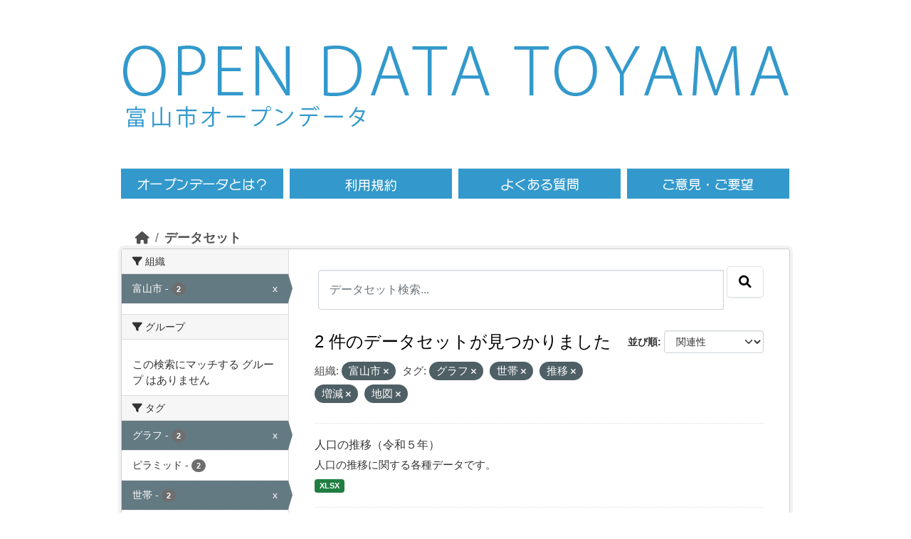

--- FILE ---
content_type: text/html; charset=utf-8
request_url: https://opdt.city.toyama.lg.jp/dataset?organization=toyama&tags=%E3%82%B0%E3%83%A9%E3%83%95&tags=%E4%B8%96%E5%B8%AF&tags=%E6%8E%A8%E7%A7%BB&tags=%E5%A2%97%E6%B8%9B&tags=%E5%9C%B0%E5%9B%B3
body_size: 4999
content:
<!DOCTYPE html>
<!--[if IE 9]> <html lang="ja" class="ie9"> <![endif]-->
<!--[if gt IE 8]><!--> <html lang="ja"  > <!--<![endif]-->
  <head>
    

<!-- Google tag (gtag.js) GA4 -->
  <script async src="https://www.googletagmanager.com/gtag/js?id=G-986YMF40H2"></script>
  <script>
    window.dataLayer = window.dataLayer || [];
    function gtag(){dataLayer.push(arguments);}
    gtag('js', new Date());
    gtag('config', 'G-986YMF40H2');
  </script><meta charset="utf-8" />
      <meta name="csrf_field_name" content="_csrf_token" />
      <meta name="_csrf_token" content="IjQ2Mjc4YmQ4YTcyNWU5NjVjYTJhY2YwYjJkODg3MzU0ZjQ4YWYzNDci.aXTLXQ.YmM_qtKSuhBftV_nRsQapHrtLv8" />

      <meta name="generator" content="ckan 2.10.1" />
      <meta name="viewport" content="width=device-width, initial-scale=1.0">
    <title>データセット - 富山市オープンデータ</title>

    
    <link rel="shortcut icon" href="/base/images/ckan.ico" />
    
  
      
      
      
    
  


    
      
      
    

    
    <link href="/webassets/base/93c09e07_main.css" rel="stylesheet"/>
<link href="/webassets/ckanext-activity/6ac15be0_activity.css" rel="stylesheet"/>
    


<!-- 	<link href="/c_css/custom.css" rel="stylesheet"> -->
	<link href="/css/style.css" rel="stylesheet">
	<link href="/c_css/style.css" rel="stylesheet">
	<!--&#91;if lt IE 9&#93;>
	<script src="https://html5shiv.googlecode.com/svn/trunk/html5.js"></script>
	<!&#91;endif&#93;-->
	<script type="text/javascript" src="/c_js/jquery/jquery-3.7.0.min.js"></script>
	<script type="text/javascript" src="/js/heightLine.js"></script>
	<script type="text/javascript" src='/js/script.js'></script>
	<link rel="icon" href="/images/favicon/favicon.ico">
	<link rel="apple-touch-icon" href="/images/favicon/apple-touch-icon.png">
	<meta name="viewport" content="width=940, maximum-scale=1.0, user-scalable=yes"> 

  </head>

  
  <body data-site-root="https://opdt.city.toyama.lg.jp/" data-locale-root="https://opdt.city.toyama.lg.jp/" >
<div id="toyama-container">
    
    <div class="visually-hidden-focusable"><a href="#content">Skip to main content</a></div>
  

  
    

 

     
     





	<header><div class="toyama-header">
	<div class="toyama-sitetitle"><a href="/"><img src="/images/title.png" alt="OPEN DATA TOYAMA" /></a></div>

	<div>
	<div class="toyama-sitetitle-ja">
		<a href="/"><img src="/images/title-ja.png" alt="富山市オープンデータ" /></a>
	</div>
	<div id="toyama-header_search">
          	<div class="field" style="display:inline-block;float:right;visibility:hidden;height:65px;">
       			<form class="section site-search simple-input" action="/dataset/" method="get">
          		<!-- <div class="field" style="display:inline-block;float:right;visibility:hidden"> -->
            		<input id="field-sitewide-search" type="text" name="q" placeholder="オープンデータを検索"/>
            		<button class="btn-search" type="submit"><i class="icon-search"></i></button>
        		</form>
          	</div>
	</div>
	<div class="toyama-clearfix"></div>
	</div>

	<nav><div class="toyama-nav toyama-clearfix">
	<ul><li class="toyama-menu01"><a href="/pages/opendata"><span>オープンデータとは</span></a></li>
	<ul><li class="toyama-menu02"><a href="/pages/terms"><span>利用規約</span></a></li>
	<ul><li class="toyama-menu03"><a href="/pages/faq"><span>よくある質問</span></a></li>
	<ul><li class="toyama-menu04"><a href="https://www.city.toyama.toyama.jp/kikakukanribu/smartcitysuishin/opendata.html" target="_blank"><span>ご意見・ご要望</span></a></li>
	</ul></div></nav>
	</div></header>



  
    <div class="main">
      <div id="content" class="container">
        
          
            <div class="flash-messages">
              
                
              
            </div>
          

          
            <div class="toolbar" role="navigation" aria-label="Breadcrumb">
              
                
                  <ol class="breadcrumb">
                    
<li class="home"><a href="/" aria-label="ホーム"><i class="fa fa-home"></i><span> ホーム</span></a></li>
                    
  <li class="active"><a href="/dataset/">データセット</a></li>

                  </ol>
                
              
            </div>
          

          <div class="row wrapper">
            
            
            

            
              <aside class="secondary col-md-3">
                
                
  <div class="filters">
    <div>
      
        

    
    
	
	    
		<section class="module module-narrow module-shallow">
		    
			<h2 class="module-heading">
			    <i class="fa fa-filter"></i>
			    組織
			</h2>
		    
		    
			
			    
				<nav aria-label="組織">
				    <ul class="list-unstyled nav nav-simple nav-facet">
					
					    
					    
					    
					    
					    <li class="nav-item  active">
						<a href="/dataset/?tags=%E3%82%B0%E3%83%A9%E3%83%95&amp;tags=%E4%B8%96%E5%B8%AF&amp;tags=%E6%8E%A8%E7%A7%BB&amp;tags=%E5%A2%97%E6%B8%9B&amp;tags=%E5%9C%B0%E5%9B%B3" title="">
						    <span class="item-label">富山市</span>
						    <span class="hidden separator"> - </span>
						    <span class="item-count badge">2</span>
							<span class="facet-close">x</span>
						</a>
					    </li>
					
				    </ul>
				</nav>

				<p class="module-footer">
				    
					
				    
				</p>
			    
			
		    
		</section>
	    
	
    

      
        

    
    
	
	    
		<section class="module module-narrow module-shallow">
		    
			<h2 class="module-heading">
			    <i class="fa fa-filter"></i>
			    グループ
			</h2>
		    
		    
			
			    
				<p class="module-content empty">この検索にマッチする グループ はありません</p>
			    
			
		    
		</section>
	    
	
    

      
        

    
    
	
	    
		<section class="module module-narrow module-shallow">
		    
			<h2 class="module-heading">
			    <i class="fa fa-filter"></i>
			    タグ
			</h2>
		    
		    
			
			    
				<nav aria-label="タグ">
				    <ul class="list-unstyled nav nav-simple nav-facet">
					
					    
					    
					    
					    
					    <li class="nav-item  active">
						<a href="/dataset/?organization=toyama&amp;tags=%E4%B8%96%E5%B8%AF&amp;tags=%E6%8E%A8%E7%A7%BB&amp;tags=%E5%A2%97%E6%B8%9B&amp;tags=%E5%9C%B0%E5%9B%B3" title="">
						    <span class="item-label">グラフ</span>
						    <span class="hidden separator"> - </span>
						    <span class="item-count badge">2</span>
							<span class="facet-close">x</span>
						</a>
					    </li>
					
					    
					    
					    
					    
					    <li class="nav-item ">
						<a href="/dataset/?organization=toyama&amp;tags=%E3%82%B0%E3%83%A9%E3%83%95&amp;tags=%E4%B8%96%E5%B8%AF&amp;tags=%E6%8E%A8%E7%A7%BB&amp;tags=%E5%A2%97%E6%B8%9B&amp;tags=%E5%9C%B0%E5%9B%B3&amp;tags=%E3%83%94%E3%83%A9%E3%83%9F%E3%83%83%E3%83%89" title="">
						    <span class="item-label">ピラミッド</span>
						    <span class="hidden separator"> - </span>
						    <span class="item-count badge">2</span>
							
						</a>
					    </li>
					
					    
					    
					    
					    
					    <li class="nav-item  active">
						<a href="/dataset/?organization=toyama&amp;tags=%E3%82%B0%E3%83%A9%E3%83%95&amp;tags=%E6%8E%A8%E7%A7%BB&amp;tags=%E5%A2%97%E6%B8%9B&amp;tags=%E5%9C%B0%E5%9B%B3" title="">
						    <span class="item-label">世帯</span>
						    <span class="hidden separator"> - </span>
						    <span class="item-count badge">2</span>
							<span class="facet-close">x</span>
						</a>
					    </li>
					
					    
					    
					    
					    
					    <li class="nav-item ">
						<a href="/dataset/?organization=toyama&amp;tags=%E3%82%B0%E3%83%A9%E3%83%95&amp;tags=%E4%B8%96%E5%B8%AF&amp;tags=%E6%8E%A8%E7%A7%BB&amp;tags=%E5%A2%97%E6%B8%9B&amp;tags=%E5%9C%B0%E5%9B%B3&amp;tags=%E4%B8%96%E5%B8%AF%E4%BA%BA%E5%93%A1" title="">
						    <span class="item-label">世帯人員</span>
						    <span class="hidden separator"> - </span>
						    <span class="item-count badge">2</span>
							
						</a>
					    </li>
					
					    
					    
					    
					    
					    <li class="nav-item ">
						<a href="/dataset/?organization=toyama&amp;tags=%E3%82%B0%E3%83%A9%E3%83%95&amp;tags=%E4%B8%96%E5%B8%AF&amp;tags=%E6%8E%A8%E7%A7%BB&amp;tags=%E5%A2%97%E6%B8%9B&amp;tags=%E5%9C%B0%E5%9B%B3&amp;tags=%E4%B8%96%E5%B8%AF%E6%95%B0" title="">
						    <span class="item-label">世帯数</span>
						    <span class="hidden separator"> - </span>
						    <span class="item-count badge">2</span>
							
						</a>
					    </li>
					
					    
					    
					    
					    
					    <li class="nav-item ">
						<a href="/dataset/?organization=toyama&amp;tags=%E3%82%B0%E3%83%A9%E3%83%95&amp;tags=%E4%B8%96%E5%B8%AF&amp;tags=%E6%8E%A8%E7%A7%BB&amp;tags=%E5%A2%97%E6%B8%9B&amp;tags=%E5%9C%B0%E5%9B%B3&amp;tags=%E4%BA%BA%E5%8F%A3" title="">
						    <span class="item-label">人口</span>
						    <span class="hidden separator"> - </span>
						    <span class="item-count badge">2</span>
							
						</a>
					    </li>
					
					    
					    
					    
					    
					    <li class="nav-item  active">
						<a href="/dataset/?organization=toyama&amp;tags=%E3%82%B0%E3%83%A9%E3%83%95&amp;tags=%E4%B8%96%E5%B8%AF&amp;tags=%E6%8E%A8%E7%A7%BB&amp;tags=%E5%A2%97%E6%B8%9B" title="">
						    <span class="item-label">地図</span>
						    <span class="hidden separator"> - </span>
						    <span class="item-count badge">2</span>
							<span class="facet-close">x</span>
						</a>
					    </li>
					
					    
					    
					    
					    
					    <li class="nav-item  active">
						<a href="/dataset/?organization=toyama&amp;tags=%E3%82%B0%E3%83%A9%E3%83%95&amp;tags=%E4%B8%96%E5%B8%AF&amp;tags=%E6%8E%A8%E7%A7%BB&amp;tags=%E5%9C%B0%E5%9B%B3" title="">
						    <span class="item-label">増減</span>
						    <span class="hidden separator"> - </span>
						    <span class="item-count badge">2</span>
							<span class="facet-close">x</span>
						</a>
					    </li>
					
					    
					    
					    
					    
					    <li class="nav-item ">
						<a href="/dataset/?organization=toyama&amp;tags=%E3%82%B0%E3%83%A9%E3%83%95&amp;tags=%E4%B8%96%E5%B8%AF&amp;tags=%E6%8E%A8%E7%A7%BB&amp;tags=%E5%A2%97%E6%B8%9B&amp;tags=%E5%9C%B0%E5%9B%B3&amp;tags=%E5%B9%B4%E9%BD%A2" title="">
						    <span class="item-label">年齢</span>
						    <span class="hidden separator"> - </span>
						    <span class="item-count badge">2</span>
							
						</a>
					    </li>
					
					    
					    
					    
					    
					    <li class="nav-item  active">
						<a href="/dataset/?organization=toyama&amp;tags=%E3%82%B0%E3%83%A9%E3%83%95&amp;tags=%E4%B8%96%E5%B8%AF&amp;tags=%E5%A2%97%E6%B8%9B&amp;tags=%E5%9C%B0%E5%9B%B3" title="">
						    <span class="item-label">推移</span>
						    <span class="hidden separator"> - </span>
						    <span class="item-count badge">2</span>
							<span class="facet-close">x</span>
						</a>
					    </li>
					
				    </ul>
				</nav>

				<p class="module-footer">
				    
					
				    
				</p>
			    
			
		    
		</section>
	    
	
    

      
        

    
    
	
	    
		<section class="module module-narrow module-shallow">
		    
			<h2 class="module-heading">
			    <i class="fa fa-filter"></i>
			    フォーマット
			</h2>
		    
		    
			
			    
				<nav aria-label="フォーマット">
				    <ul class="list-unstyled nav nav-simple nav-facet">
					
					    
					    
					    
					    
					    <li class="nav-item ">
						<a href="/dataset/?organization=toyama&amp;tags=%E3%82%B0%E3%83%A9%E3%83%95&amp;tags=%E4%B8%96%E5%B8%AF&amp;tags=%E6%8E%A8%E7%A7%BB&amp;tags=%E5%A2%97%E6%B8%9B&amp;tags=%E5%9C%B0%E5%9B%B3&amp;res_format=XLSX" title="">
						    <span class="item-label">XLSX</span>
						    <span class="hidden separator"> - </span>
						    <span class="item-count badge">2</span>
							
						</a>
					    </li>
					
				    </ul>
				</nav>

				<p class="module-footer">
				    
					
				    
				</p>
			    
			
		    
		</section>
	    
	
    

      
        

    
    
	
	    
		<section class="module module-narrow module-shallow">
		    
			<h2 class="module-heading">
			    <i class="fa fa-filter"></i>
			    ライセンス
			</h2>
		    
		    
			
			    
				<nav aria-label="ライセンス">
				    <ul class="list-unstyled nav nav-simple nav-facet">
					
					    
					    
					    
					    
					    <li class="nav-item ">
						<a href="/dataset/?organization=toyama&amp;tags=%E3%82%B0%E3%83%A9%E3%83%95&amp;tags=%E4%B8%96%E5%B8%AF&amp;tags=%E6%8E%A8%E7%A7%BB&amp;tags=%E5%A2%97%E6%B8%9B&amp;tags=%E5%9C%B0%E5%9B%B3&amp;license_id=cc-by" title="">
						    <span class="item-label">クリエイティブ・コモンズ 表示</span>
						    <span class="hidden separator"> - </span>
						    <span class="item-count badge">2</span>
							
						</a>
					    </li>
					
				    </ul>
				</nav>

				<p class="module-footer">
				    
					
				    
				</p>
			    
			
		    
		</section>
	    
	
    

      
    </div>
    <a class="close no-text hide-filters"><i class="fa fa-times-circle"></i><span class="text">close</span></a>
  </div>

              </aside>
            

            
              <div class="primary col-md-9 col-xs-12" role="main">
                
                
  <section class="module">
    <div class="module-content">
      
        
      
      
        
        
        







<form id="dataset-search-form" class="search-form" method="get" data-module="select-switch">

  
    <div class="input-group search-input-group">
      <input aria-label="データセット検索..." id="field-giant-search" type="text" class="form-control input-lg" name="q" value="" autocomplete="off" placeholder="データセット検索...">
      
      <span class="input-group-btn">
        <button class="btn btn-default btn-lg" type="submit" value="search" aria-label="Submit">
          <i class="fa fa-search"></i>
        </button>
      </span>
      
    </div>
  

  
    <span>






<input type="hidden" name="organization" value="toyama" />





<input type="hidden" name="tags" value="グラフ" />





<input type="hidden" name="tags" value="世帯" />





<input type="hidden" name="tags" value="推移" />





<input type="hidden" name="tags" value="増減" />





<input type="hidden" name="tags" value="地図" />



</span>
  

  
    
      <div class="form-group control-order-by">
        <label for="field-order-by">並び順</label>
        <select id="field-order-by" name="sort" class="form-control form-select">
          
            
              <option value="score desc, metadata_modified desc" selected="selected">関連性</option>
            
          
            
              <option value="title_string asc">名前で昇順</option>
            
          
            
              <option value="title_string desc">名前で降順</option>
            
          
            
              <option value="metadata_modified desc">最終更新日</option>
            
          
            
              <option value="views_recent desc">人気</option>
            
          
        </select>
        
        <button class="btn btn-default js-hide" type="submit">Go</button>
        
      </div>
    
  

  
    
      <h1>

  
  
  
  

2 件のデータセットが見つかりました</h1>
    
  

  
    
      <p class="filter-list">
        
          
          <span class="facet">組織:</span>
          
            <span class="filtered pill">富山市
              <a href="/dataset/?tags=%E3%82%B0%E3%83%A9%E3%83%95&amp;tags=%E4%B8%96%E5%B8%AF&amp;tags=%E6%8E%A8%E7%A7%BB&amp;tags=%E5%A2%97%E6%B8%9B&amp;tags=%E5%9C%B0%E5%9B%B3" class="remove" title="削除"><i class="fa fa-times"></i></a>
            </span>
          
        
          
          <span class="facet">タグ:</span>
          
            <span class="filtered pill">グラフ
              <a href="/dataset/?organization=toyama&amp;tags=%E4%B8%96%E5%B8%AF&amp;tags=%E6%8E%A8%E7%A7%BB&amp;tags=%E5%A2%97%E6%B8%9B&amp;tags=%E5%9C%B0%E5%9B%B3" class="remove" title="削除"><i class="fa fa-times"></i></a>
            </span>
          
            <span class="filtered pill">世帯
              <a href="/dataset/?organization=toyama&amp;tags=%E3%82%B0%E3%83%A9%E3%83%95&amp;tags=%E6%8E%A8%E7%A7%BB&amp;tags=%E5%A2%97%E6%B8%9B&amp;tags=%E5%9C%B0%E5%9B%B3" class="remove" title="削除"><i class="fa fa-times"></i></a>
            </span>
          
            <span class="filtered pill">推移
              <a href="/dataset/?organization=toyama&amp;tags=%E3%82%B0%E3%83%A9%E3%83%95&amp;tags=%E4%B8%96%E5%B8%AF&amp;tags=%E5%A2%97%E6%B8%9B&amp;tags=%E5%9C%B0%E5%9B%B3" class="remove" title="削除"><i class="fa fa-times"></i></a>
            </span>
          
            <span class="filtered pill">増減
              <a href="/dataset/?organization=toyama&amp;tags=%E3%82%B0%E3%83%A9%E3%83%95&amp;tags=%E4%B8%96%E5%B8%AF&amp;tags=%E6%8E%A8%E7%A7%BB&amp;tags=%E5%9C%B0%E5%9B%B3" class="remove" title="削除"><i class="fa fa-times"></i></a>
            </span>
          
            <span class="filtered pill">地図
              <a href="/dataset/?organization=toyama&amp;tags=%E3%82%B0%E3%83%A9%E3%83%95&amp;tags=%E4%B8%96%E5%B8%AF&amp;tags=%E6%8E%A8%E7%A7%BB&amp;tags=%E5%A2%97%E6%B8%9B" class="remove" title="削除"><i class="fa fa-times"></i></a>
            </span>
          
        
      </p>
      <a class="show-filters btn btn-default">フィルタ結果</a>
    
  

</form>




      
      
        

  
    <ul class="dataset-list list-unstyled">
    	
	      
	        




  <li class="dataset-item">
    
      <div class="dataset-content">
        
          <h2 class="dataset-heading">
            
              
            
            
    <a href="/dataset/suii2023">
      人口の推移（令和５年）
    </a>
            
            
              
              
            
          </h2>
        
        
          
            <div>人口の推移に関する各種データです。</div>
          
        
      </div>
      
        
          
            <ul class="dataset-resources list-unstyled">
              
                
                <li>
                  <a href="/dataset/suii2023" class="badge badge-default" data-format="xlsx">XLSX</a>
                </li>
                
              
            </ul>
          
        
      
    
  </li>

	      
	        




  <li class="dataset-item">
    
      <div class="dataset-content">
        
          <h2 class="dataset-heading">
            
              
            
            
    <a href="/dataset/toukei07">
      人口の推移
    </a>
            
            
              
              
            
          </h2>
        
        
          
            <div>人口の推移に関する各種データです。</div>
          
        
      </div>
      
        
          
            <ul class="dataset-resources list-unstyled">
              
                
                <li>
                  <a href="/dataset/toukei07" class="badge badge-default" data-format="xlsx">XLSX</a>
                </li>
                
              
            </ul>
          
        
      
    
  </li>

	      
	    
    </ul>
  

      
    </div>

    
      
    
  </section>

  
    <section class="module">
      <div class="module-content">
      </div>
    </section>
  

              </div>
            
          </div>
        
      </div>
    </div>
  
    <div class='toyama-city'><a href='http://www.city.toyama.toyama.jp/' target='_blank'>富山市ホームページへ</a></div>

<footer>
<div class="toyama-clearfix toyama-footer">
<div class="toyama-f-left">
<div class="toyama-fnavi"><ul>
<li><a href="/">HOME</a></li>
<li><a href="/pages/terms">利用規約</a></li>
<li><a href="https://www.city.toyama.toyama.jp/kikakukanribu/smartcitysuishin/opendata.html" target="_blank">ご意見・ご要望</a></li>
</ul></div><!--/f-navi-->
<p>富山市役所　〒930-8510 富山県富山市新桜町7番38号</p>
<p></p>
</div><!--/f-left-->
<div class="toyama-f-right">
<a href="http://www.city.toyama.toyama.jp/kikakukanribu/kohoka/citypromotion/amazingtoyama.html" target="_blank"><img src="/images/amazing.png" alt="AMAZING TOYAMA" width="90" /></a>
<p id="ckanlogo">Powerd by <a class="hide-text ckan-footer-logo" href="http://ckan.org"><img src="/base/images/ckan-logo-footer.png"></a></p>
</div><!--/f-right-->
</div><!--/clear-->
<div class="toyama-copy"><a href="http://www.city.toyama.toyama.jp/" target="_blank">Copyright &copy; Toyama City. Some rights reserved.</a></div>
<p id="page-top"><a href="#head"><img alt="ページの先頭へ" src="/images/pagetop.png"></a></p>
</footer>
  
  
  
  
  
    
  
  
    

  

      

    
    
    <link href="/webassets/vendor/f3b8236b_select2.css" rel="stylesheet"/>
<link href="/webassets/vendor/d05bf0e7_fontawesome.css" rel="stylesheet"/>
    <script src="/webassets/vendor/8c3c143a_jquery.js" type="text/javascript"></script>
<script src="/webassets/vendor/5027b870_vendor.js" type="text/javascript"></script>
<script src="/webassets/vendor/6d1ad7e6_bootstrap.js" type="text/javascript"></script>
<script src="/webassets/base/ac37343e_main.js" type="text/javascript"></script>
<script src="/webassets/base/c140404d_ckan.js" type="text/javascript"></script>
<script src="/webassets/base/cd2c0272_tracking.js" type="text/javascript"></script>
<script src="/webassets/activity/0fdb5ee0_activity.js" type="text/javascript"></script>
</div><!--/div container-->
  </body>
</html>